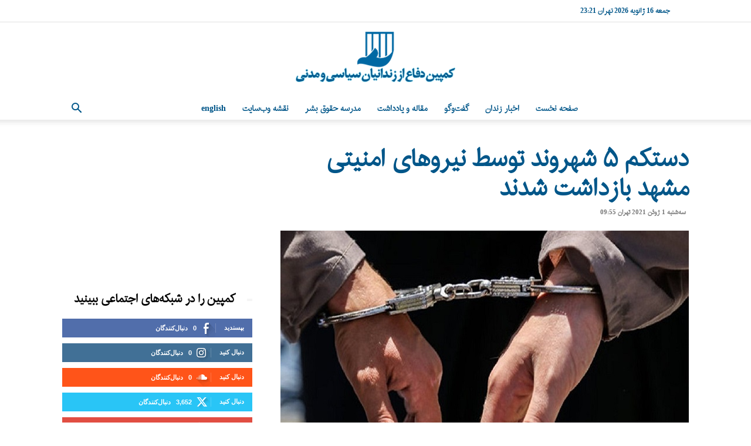

--- FILE ---
content_type: text/html; charset=utf-8
request_url: https://www.google.com/recaptcha/api2/aframe
body_size: 268
content:
<!DOCTYPE HTML><html><head><meta http-equiv="content-type" content="text/html; charset=UTF-8"></head><body><script nonce="VONxUnPP-eVu4iW9aHZ4mg">/** Anti-fraud and anti-abuse applications only. See google.com/recaptcha */ try{var clients={'sodar':'https://pagead2.googlesyndication.com/pagead/sodar?'};window.addEventListener("message",function(a){try{if(a.source===window.parent){var b=JSON.parse(a.data);var c=clients[b['id']];if(c){var d=document.createElement('img');d.src=c+b['params']+'&rc='+(localStorage.getItem("rc::a")?sessionStorage.getItem("rc::b"):"");window.document.body.appendChild(d);sessionStorage.setItem("rc::e",parseInt(sessionStorage.getItem("rc::e")||0)+1);localStorage.setItem("rc::h",'1768593071934');}}}catch(b){}});window.parent.postMessage("_grecaptcha_ready", "*");}catch(b){}</script></body></html>